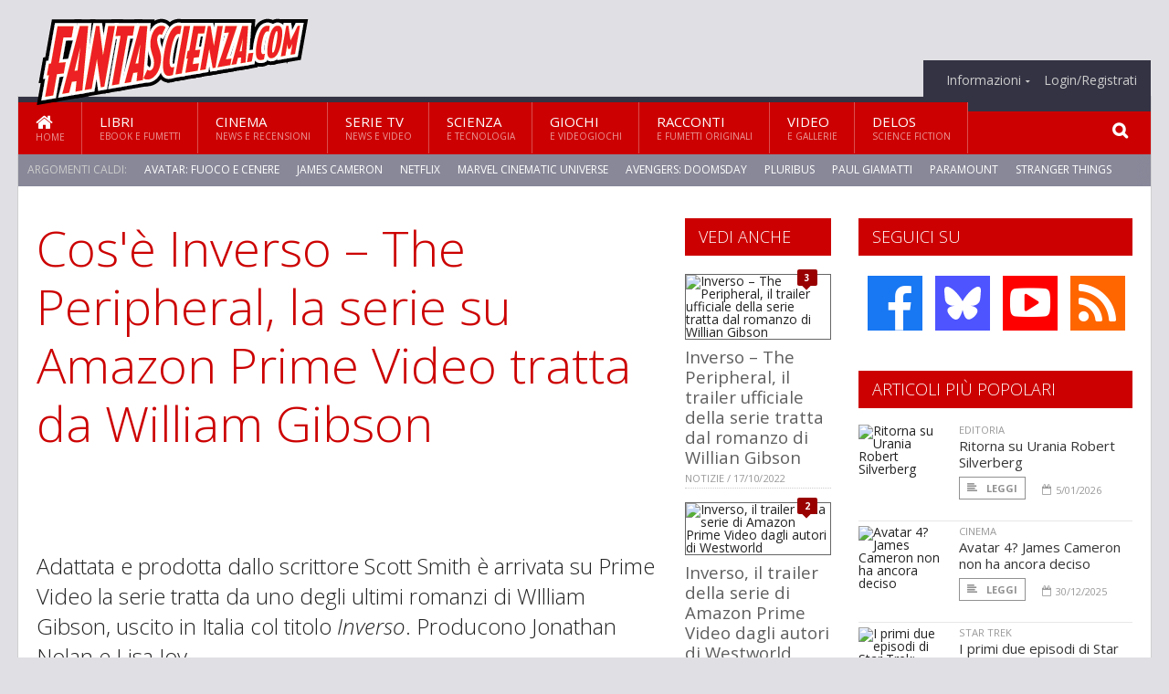

--- FILE ---
content_type: text/html; charset=UTF-8
request_url: https://www.fantascienza.com/28283/cos-e-inverso-the-peripheral-la-serie-su-amazon-prime-video-tratta-da-william-gibson
body_size: 15229
content:
<!DOCTYPE HTML>
<html lang = "it">
<!--
  ____       _           _   _      _                      _    
 |  _ \  ___| | ___  ___| \ | | ___| |___      _____  _ __| | __
 | | | |/ _ \ |/ _ \/ __|  \| |/ _ \ __\ \ /\ / / _ \| '__| |/ /
 | |_| |  __/ | (_) \__ \ |\  |  __/ |_ \ V  V / (_) | |  |   < 
 |____/ \___|_|\___/|___/_| \_|\___|\__| \_/\_/ \___/|_|  |_|\_\
 * * * L A   R E T E   D E G L I   A P P A S S I O N A T I * * *
-->                                                            
	<head>
		<title>Cos'è Inverso – The Peripheral, la serie su Amazon Prime Video tratta da William Gibson</title>
		<meta name="description" content="Adattata e prodotta dallo scrittore Scott Smith &egrave; arrivata su Prime Video la serie tratta da uno degli ultimi romanzi di WIlliam Gibson, uscito in Italia col titolo Inverso. Producono Jonathan Nolan e Lisa Joy - Leggi tutto l'articolo  su  Fantascienza.com "/>
		<link rel="canonical" href="https://www.fantascienza.com/28283/cos-e-inverso-the-peripheral-la-serie-su-amazon-prime-video-tratta-da-william-gibson" />
		<meta property="author" content="S*"/>
		<meta property="og:locale" content="it_IT"/>
		<meta property="og:type" content="article"/>
		<meta property="og:title" content="Cos&#039;&egrave; Inverso &ndash; The Peripheral, la serie su Amazon Prime Video tratta da William Gibson &part;  Fantascienza.com"/>
		<meta property="og:description" content="Adattata e prodotta dallo scrittore Scott Smith &egrave; arrivata su Prime Video la serie tratta da uno degli ultimi romanzi di WIlliam Gibson, uscito in Italia col titolo Inverso. Producono Jonathan Nolan e Lisa Joy - Leggi tutto l'articolo  su  Fantascienza.com"/>
		<meta property="og:url" content="https://www.fantascienza.com/28283/cos-e-inverso-the-peripheral-la-serie-su-amazon-prime-video-tratta-da-william-gibson"/>
		<meta property="og:site_name" content="Fantascienza.com"/>
		<meta name="twitter:card" content="summary_large_image" />
		<meta name="twitter:site" content="@fantascienzacom" />
		<meta property="og:image" content="https://www.fantascienza.com/imgbank/social/202210/43717-poster.jpg"/>
		<meta property="og:image:width" content="1200"/>
		<meta property="og:image:height" content="630"/>
		<meta property="twitter:image" content="https://www.fantascienza.com/imgbank/social/202210/43717-poster.jpg"/>
		<link rel="image_src" href="https://www.fantascienza.com/imgbank/social/202210/43717-poster.jpg">
		
		<meta http-equiv="Content-Type" content="text/html; charset=UTF-8" />
		<meta name="viewport" content="width=device-width, initial-scale=1, maximum-scale=1" />
		<meta name="theme-color" content="#CC0000" />
		
		<!-- Favicon -->
		<link rel="shortcut icon" href="https://www.fantascienza.com/images/favicon-fs.ico" type="image/x-icon" />
		<link href="https://www.fantascienza.com/images/ios-icon/fs-icon-512x512.png" sizes="512x512" rel="apple-touch-icon">
		<link href="https://www.fantascienza.com/images/ios-icon/fs-icon-152x152.png" sizes="152x152" rel="apple-touch-icon">
		<link href="https://www.fantascienza.com/images/ios-icon/fs-icon-144x144.png" sizes="144x144" rel="apple-touch-icon">
		<link href="https://www.fantascienza.com/images/ios-icon/fs-icon-120x120.png" sizes="120x120" rel="apple-touch-icon">
		<link href="https://www.fantascienza.com/images/ios-icon/fs-icon-114x114.png" sizes="114x114" rel="apple-touch-icon">
		<link href="https://www.fantascienza.com/images/ios-icon/fs-icon-76x76.png" sizes="76x76" rel="apple-touch-icon">
		<link href="https://www.fantascienza.com/images/ios-icon/fs-icon-72x72.png" sizes="72x72" rel="apple-touch-icon">
		<link href="https://www.fantascienza.com/images/ios-icon/fs-icon-57x57.png" sizes="57x57" rel="apple-touch-icon">    
		<script src="//code.jquery.com/jquery-1.11.3.min.js"></script>
		
		<!-- Stylesheets -->
		<link rel="stylesheet" href="//maxcdn.bootstrapcdn.com/font-awesome/4.5.0/css/font-awesome.min.css">
		<link type="text/css" rel="stylesheet" href="https://www.fantascienza.com/css/main.css" />
		<link type="text/css" rel="stylesheet" href="https://www.fantascienza.com/css/lightbox.css" />
		<link type="text/css" rel="stylesheet" href="https://www.fantascienza.com/css/mediaicons.css" />
		<link type="text/css" rel="stylesheet" href="//js.static.delosnetwork.it/fancybox/jquery.fancybox.css" />
		<!--[if lte IE 8]>
		<link type="text/css" rel="stylesheet" href="https://www.fantascienza.com/css/ie-ancient.css" />
		<![endif]-->

		<link type="text/css" rel="stylesheet" href="https://www.fantascienza.com/css/magazine.css?1744236016" />
		<link type="text/css" rel="stylesheet" href="https://www.fantascienza.com/css/colors_FS.css?1744236016" />
		<script>
  var _paq = window._paq = window._paq || [];
  /* tracker methods like "setCustomDimension" should be called before "trackPageView" */
  _paq.push(['trackPageView']);
  _paq.push(['enableLinkTracking']);
  (function() {
    var u="//analytics.delosnetwork.it/";
    _paq.push(['setTrackerUrl', u+'matomo.php']);
    _paq.push(['setSiteId', '2']);
    var d=document, g=d.createElement('script'), s=d.getElementsByTagName('script')[0];
    g.async=true; g.src=u+'matomo.js'; s.parentNode.insertBefore(g,s);
  })();
</script>
		
		<link rel="stylesheet" href="https://www.fantascienza.com/jscript/sceditor/delosnetwork.css" type="text/css" media="all" />
	</head>
	<body>
<div id="skin-wrap"></div>
				<div class="header-topmenu" id="scrolledmenu">
					<!-- BEGIN .wrapper -->
					<div class="wrapper">
						<ul class="logo-social left ot-menu-hide">
							<li class="scrolled-logo"><a href="https://www.fantascienza.com"><img src="https://www.fantascienza.com/images/fantascienzacom.png" alt="Fantascienza.com" /></a></li>
							 <li><a href="https://www.facebook.com/Fantascienzacom" class="topmenu-social topmenu-facebook"><i class="fa fa-facebook"></i></a></li> 																					 <li><a href="https://rss.delosnetwork.it/fantascienza.com/home.rss" class="topmenu-social topmenu-rss"><i class="fa fa-rss"></i></a></li> 						</ul>
						<ul class="right ot-menu-hide">
							<li><a href="https://www.fantascienza.com"><i class="fa fa-home"></i> Home</a></li>
	<li><a href="https://www.fantascienza.com/libri">Libri</a></li>
	<li><a href="https://www.fantascienza.com/cinema">Cinema</a></li>
	<li><a href="https://www.fantascienza.com/serietv">Serie TV</a></li>
	<li><a href="https://www.fantascienza.com/scienza">Scienza</a></li>
	<li><a href="https://www.fantascienza.com/giochi">Giochi</a></li>
	<li><a href="https://www.fantascienza.com/narrativa">Racconti</a></li>
	<li><a href="https://www.fantascienza.com/media">Video</a></li>
	<li><a href="https://www.fantascienza.com/delos">Delos</a></li>
							<li><a href="https://www.fantascienza.com/info"><span>Informazioni</span></a>
								<ul>
								<li><a href="https://www.fantascienza.com/info/contatti">Contatti</a></li>
																	<li><a href="/info/colophon">Redazione</a></li>
																	<li><a href="/collaboratori">Collaboratori</a></li>
																	<li><a href="/info/link">Crea un link a Fantascienza.com</a></li>
																	<li><a href="/info/collaborare">Collabora con Fantascienza.com</a></li>
																	<li><a href="/info/segnala-notizia">Segnala una notizia</a></li>
																	<li><a href="/info/segnala-sito">Segnala un sito</a></li>
																	<li><a href="https://www.delosnetwork.it/"><b>Delos Network</b></a></li>
									<li><a href="https://www.delosnetwork.it/colophon.php">Colophon</a></li>
									<li><a href="https://www.delosnetwork.it/">I siti Delos Network</a></li>
									<li><a href="https://www.delosbooks.org/">Associazione Delos Books</a></li>
									<li><a href="https://www.delosstore.it/associazione/31/delos-books-club-plus-iscrizione-annuale-all-associazione/">Iscriviti all'Associazione</a></li>
									<li><a href="https://www.delosnetwork.it/pubblicita">Pubblicità</a></li>
								</ul>
							</li>
																				<li><a href="https://www.fantascienza.com/login">Login/Registrati</a></li>
																			</ul>
					<!-- END .wrapper -->
					</div>
				</div>
<div id="top"></div>
				<a id="back-to-top" href="#top" class="page-scroll"><i class="fa fa-chevron-up"></i></a>				
				<div class="wrapper header-wrapper">

					<div id="extopmenu" class="header-topmenu"><div class="wrapper">
						<ul class="right ot-menu-hide">
						<li><a href="https://www.fantascienza.com/info"><span>Informazioni</span></a>
								<ul>
								<li><a href="https://www.fantascienza.com/info/contatti">Contatti</a></li>
																	<li><a href="/info/colophon">Redazione</a></li>
																	<li><a href="/collaboratori">Collaboratori</a></li>
																	<li><a href="/info/link">Crea un link a Fantascienza.com</a></li>
																	<li><a href="/info/collaborare">Collabora con Fantascienza.com</a></li>
																	<li><a href="/info/segnala-notizia">Segnala una notizia</a></li>
																	<li><a href="/info/segnala-sito">Segnala un sito</a></li>
																	<li><a href="https://www.delosnetwork.it/"><b>Delos Network</b></a></li>
									<li><a href="https://www.delosnetwork.it/colophon.php">Colophon</a></li>
									<li><a href="https://www.delosnetwork.it/">I siti Delos Network</a></li>
									<li><a href="https://www.delosbooks.org/">Associazione Delos Books</a></li>
									<li><a href="https://www.delosstore.it/associazione/31/delos-books-club-plus-iscrizione-annuale-all-associazione/">Iscriviti all'Associazione</a></li>
									<li><a href="https://www.delosnetwork.it/pubblicita">Pubblicità</a></li>
								</ul>
							</li>
																				<li><a href="https://www.fantascienza.com/login">Login/Registrati</a></li>
																			</ul>
					</div></div>

					
					<div class="wraphead header-1-content">
						<div class="header-logo ot-menu-hide">
													<a href="https://www.fantascienza.com"><img src="https://www.fantascienza.com/images/fantascienzacom.png" alt="Fantascienza.com" /></a>
												</div>
					</div>
				</div>

		<div class="boxed active">
			<header class="header">
<div id="main-menu" class="ot-menu-hide">
						<!-- BEGIN .wrapper -->
						<div class="wrapper menu-wrapper">
							<ul class="ot-menu-add" rel="Sezioni">
								<li><a href="https://www.fantascienza.com" class="main"><em class="fa fa-home fa-lg"></em><i>Home</i></a></li>
								<li><a href="https://www.fantascienza.com/libri" class="main">Libri<i>Ebook e fumetti</i></a></li>
								<li><a href="https://www.fantascienza.com/cinema" class="main">Cinema<i>News e recensioni</i></a></li>
								<li><a href="https://www.fantascienza.com/serietv" class="main">Serie TV<i>News e video</i></a></li>
								<li><a href="https://www.fantascienza.com/scienza" class="main">Scienza<i>e Tecnologia</i></a></li>
								<li><a href="https://www.fantascienza.com/giochi" class="main">Giochi<i>e Videogiochi</i></a></li>
								<li><a href="https://www.fantascienza.com/narrativa" class="main">Racconti<i>e fumetti originali</i></a></li>
								<li><a href="https://www.fantascienza.com/media" class="main">Video<i>e Gallerie</i></a></li>
								<li><a href="https://www.fantascienza.com/delos" class="main">Delos<i>Science Fiction</i></a></li>
							</ul>
						<!-- END .wrapper -->
							<form class="main-search" action="https://www.fantascienza.com/cerca" onsubmit="if(!this.elements[0].value){ this.elements[0].focus();return false;}else{return true;}">
								<input type="text" class="search-text" name="q">
								<input type="submit" class="search-submit" value="&#xF002;">
							</form>
						</div>
					</div>
					<div class="menu-overlay"></div>

<form id="mobile-search" action="https://www.fantascienza.com/cerca" onsubmit="if(!this.elements[0].value){ this.elements[0].focus();return false;}else{return true;}">
	<input type="submit" class="search-submit" value="&#xF002;">
	<input type="text" class="search-text" name="q">
</form>
<div id="mobile-menu">
<ul>
	<li><a href="https://www.fantascienza.com" class="main"><i class="icon-home"></i></a></li>
	<li><a href="https://www.fantascienza.com/libri" class="main"><i class="icon-book"></i></a></li>
	<li><a href="https://www.fantascienza.com/cinema" class="main"><i class="icon-film"></i></a></li>
	<li><a href="https://www.fantascienza.com/serietv" class="main"><i class="icon-tv"></i></a></li>
	<li><a href="https://www.fantascienza.com/giochi" class="main"><i class="icon-dice"></i></a></li>
	<li><a href="https://www.fantascienza.com/narrativa" class="main"><i class="icon-paragraph-left"></i></a></li>
	<li><a href="https://www.fantascienza.com/media" class="main"><i class="icon-play"></i></a></li>
	<li><a href="#" class="main" onclick="$('#mobile-search').toggleClass('open');if($('#mobile-search').hasClass('open')) $('#mobile-search input.search-text').focus();"><i class="fa fa-search"></i></a></li>
</ul>
</div>
<div id="strilli">
							
							<ul><li class="label">Argomenti caldi:</li>
															<li><a href="https://www.fantascienza.com/argomenti/avatar-fuoco-e-cenere">Avatar: Fuoco e Cenere</a></li>
															<li><a href="https://www.fantascienza.com/argomenti/james-cameron">James Cameron</a></li>
															<li><a href="https://www.fantascienza.com/argomenti/netflix">Netflix</a></li>
															<li><a href="https://www.fantascienza.com/argomenti/marvel-cinematic-universe">Marvel Cinematic Universe</a></li>
															<li><a href="https://www.fantascienza.com/argomenti/avengers-doomsday">Avengers: Doomsday</a></li>
															<li><a href="https://www.fantascienza.com/argomenti/pluribus">pluribus</a></li>
															<li><a href="https://www.fantascienza.com/argomenti/paul-giamatti">Paul Giamatti</a></li>
															<li><a href="https://www.fantascienza.com/argomenti/paramount">Paramount</a></li>
															<li><a href="https://www.fantascienza.com/argomenti/stranger-things">Stranger Things</a></li>
															<li><a href="https://www.fantascienza.com/argomenti/steven-spielberg">Steven Spielberg</a></li>
														</ul>

					</div>
					<div class="aftertop"></div>
			</header>
			<section class="content">
				<div class="wrapper sidebar-both">
					<div class="content-main with-sidebar-both left">
						<div class="strict-block">

							<article class="main-article">
								<header class="article-header">
									<h1>Cos'è Inverso – The Peripheral, la serie su Amazon Prime Video tratta da William Gibson</h1>
								<h2 class="sommario">Adattata e prodotta dallo scrittore Scott Smith &egrave; arrivata su Prime Video la serie tratta da uno degli ultimi romanzi di WIlliam Gibson, uscito in Italia col titolo <i>Inverso</i>. Producono Jonathan Nolan e Lisa Joy</h2>
								
								
																		<figure class="splash">
<a href="https://www.fantascienza.com/imgbank/zoom/202210/43717-poster.jpg" class="zoom">
<img src="https://www.fantascienza.com/imgbank/splash/202210/43717-poster.jpg" class="" alt="Niente parchi divertimenti qui.">
</a>
<figcaption>Niente parchi divertimenti qui.</figcaption>
<a href="https://it.pinterest.com/pin/create/button/?url=https%3A%2F%2Fwww.fantascienza.com%2F28283%2Fcos-e-inverso-the-peripheral-la-serie-su-amazon-prime-video-tratta-da-william-gibson&media=https%3A%2F%2Fwww.fantascienza.com%2Fimgbank%2Fsocial%2F202210%2F43717-poster.jpg&description=%C3%88+arrivata+Inverso+%E2%80%93+The+Peripheral" class="share-icon share-pinterest"><i class="fa fa-pinterest-p"></i></a>
</figure>
																			<div class="article-meta">
										<div class="reactions zero" data-reactions="28283"></div>
										<div class="meta-share">
										<span class="share-icons">
<a href="https://www.facebook.com/sharer/sharer.php?u=https%3A%2F%2Fwww.fantascienza.com%2F28283%2Fcos-e-inverso-the-peripheral-la-serie-su-amazon-prime-video-tratta-da-william-gibson" target="_blank" class="share-icon share-facebook" title="Condividi su Facebook"><i class="fa fa-facebook"></i></a>
<a href="https://bsky.app/intent/compose?text=%C3%88+arrivata+Inverso+%E2%80%93+The+Peripheral https%3A%2F%2Ffantascienza.com%2F28283" target="_blank" class="share-icon share-bluesky" title="Condididi su BlueSky"><svg style="fill:white;margin: 6px 5px;" xmlns="http://www.w3.org/2000/svg" viewBox="0 0 576 512"><!--!Font Awesome Free 6.6.0 by @fontawesome  - https://fontawesome.com License - https://fontawesome.com/license/free Copyright 2024 Fonticons, Inc.--><path d="M407.8 294.7c-3.3-.4-6.7-.8-10-1.3c3.4 .4 6.7 .9 10 1.3zM288 227.1C261.9 176.4 190.9 81.9 124.9 35.3C61.6-9.4 37.5-1.7 21.6 5.5C3.3 13.8 0 41.9 0 58.4S9.1 194 15 213.9c19.5 65.7 89.1 87.9 153.2 80.7c3.3-.5 6.6-.9 10-1.4c-3.3 .5-6.6 1-10 1.4C74.3 308.6-9.1 342.8 100.3 464.5C220.6 589.1 265.1 437.8 288 361.1c22.9 76.7 49.2 222.5 185.6 103.4c102.4-103.4 28.1-156-65.8-169.9c-3.3-.4-6.7-.8-10-1.3c3.4 .4 6.7 .9 10 1.3c64.1 7.1 133.6-15.1 153.2-80.7C566.9 194 576 75 576 58.4s-3.3-44.7-21.6-52.9c-15.8-7.1-40-14.9-103.2 29.8C385.1 81.9 314.1 176.4 288 227.1z"/></svg></a>
<a href="https://threads.net/intent/post?text=%C3%88+arrivata+Inverso+%E2%80%93+The+Peripheral https%3A%2F%2Ffantascienza.com%2F28283" target="_blank" class="share-icon share-threads" title="Condididi su Threads"><svg style="fill:white;margin: 5px 5px;" aria-label="Threads" viewBox="0 0 192 192" xmlns="http://www.w3.org/2000/svg"><path class="x19hqcy" d="M141.537 88.9883C140.71 88.5919 139.87 88.2104 139.019 87.8451C137.537 60.5382 122.616 44.905 97.5619 44.745C97.4484 44.7443 97.3355 44.7443 97.222 44.7443C82.2364 44.7443 69.7731 51.1409 62.102 62.7807L75.881 72.2328C81.6116 63.5383 90.6052 61.6848 97.2286 61.6848C97.3051 61.6848 97.3819 61.6848 97.4576 61.6855C105.707 61.7381 111.932 64.1366 115.961 68.814C118.893 72.2193 120.854 76.925 121.825 82.8638C114.511 81.6207 106.601 81.2385 98.145 81.7233C74.3247 83.0954 59.0111 96.9879 60.0396 116.292C60.5615 126.084 65.4397 134.508 73.775 140.011C80.8224 144.663 89.899 146.938 99.3323 146.423C111.79 145.74 121.563 140.987 128.381 132.296C133.559 125.696 136.834 117.143 138.28 106.366C144.217 109.949 148.617 114.664 151.047 120.332C155.179 129.967 155.42 145.8 142.501 158.708C131.182 170.016 117.576 174.908 97.0135 175.059C74.2042 174.89 56.9538 167.575 45.7381 153.317C35.2355 139.966 29.8077 120.682 29.6052 96C29.8077 71.3178 35.2355 52.0336 45.7381 38.6827C56.9538 24.4249 74.2039 17.11 97.0132 16.9405C119.988 17.1113 137.539 24.4614 149.184 38.788C154.894 45.8136 159.199 54.6488 162.037 64.9503L178.184 60.6422C174.744 47.9622 169.331 37.0357 161.965 27.974C147.036 9.60668 125.202 0.195148 97.0695 0H96.9569C68.8816 0.19447 47.2921 9.6418 32.7883 28.0793C19.8819 44.4864 13.2244 67.3157 13.0007 95.9325L13 96L13.0007 96.0675C13.2244 124.684 19.8819 147.514 32.7883 163.921C47.2921 182.358 68.8816 191.806 96.9569 192H97.0695C122.03 191.827 139.624 185.292 154.118 170.811C173.081 151.866 172.51 128.119 166.26 113.541C161.776 103.087 153.227 94.5962 141.537 88.9883ZM98.4405 129.507C88.0005 130.095 77.1544 125.409 76.6196 115.372C76.2232 107.93 81.9158 99.626 99.0812 98.6368C101.047 98.5234 102.976 98.468 104.871 98.468C111.106 98.468 116.939 99.0737 122.242 100.233C120.264 124.935 108.662 128.946 98.4405 129.507Z"></path></svg></a>
<!--<a href="https://x.com/intent/tweet?url=https%3A%2F%2Ffantascienza.com%2F28283&text=%C3%88+arrivata+Inverso+%E2%80%93+The+Peripheral&via=fantascienzacom" target="_blank" class="share-icon share-x" title="Condididi su X">𝕏</a>-->
<a href="https://wa.me/?text=%C3%88+arrivata+Inverso+%E2%80%93+The+Peripheral" target="_blank" class="share-icon share-whatsapp" title="Invia via Whatsapp"><svg style="fill:white;margin: 5px 5px;" xmlns="http://www.w3.org/2000/svg" viewBox="0 0 24 24"><path d="M.057 24l1.687-6.163c-1.041-1.804-1.588-3.849-1.587-5.946.003-6.556 5.338-11.891 11.893-11.891 3.181.001 6.167 1.24 8.413 3.488 2.245 2.248 3.481 5.236 3.48 8.414-.003 6.557-5.338 11.892-11.893 11.892-1.99-.001-3.951-.5-5.688-1.448l-6.305 1.654zm6.597-3.807c1.676.995 3.276 1.591 5.392 1.592 5.448 0 9.886-4.434 9.889-9.885.002-5.462-4.415-9.89-9.881-9.892-5.452 0-9.887 4.434-9.889 9.884-.001 2.225.651 3.891 1.746 5.634l-.999 3.648 3.742-.981zm11.387-5.464c-.074-.124-.272-.198-.57-.347-.297-.149-1.758-.868-2.031-.967-.272-.099-.47-.149-.669.149-.198.297-.768.967-.941 1.165-.173.198-.347.223-.644.074-.297-.149-1.255-.462-2.39-1.475-.883-.788-1.48-1.761-1.653-2.059-.173-.297-.018-.458.13-.606.134-.133.297-.347.446-.521.151-.172.2-.296.3-.495.099-.198.05-.372-.025-.521-.075-.148-.669-1.611-.916-2.206-.242-.579-.487-.501-.669-.51l-.57-.01c-.198 0-.52.074-.792.372s-1.04 1.016-1.04 2.479 1.065 2.876 1.213 3.074c.149.198 2.095 3.2 5.076 4.487.709.306 1.263.489 1.694.626.712.226 1.36.194 1.872.118.571-.085 1.758-.719 2.006-1.413.248-.695.248-1.29.173-1.414z"/></svg></a>
<a href="https://www.linkedin.com/shareArticle?mini=true&url=https%3A%2F%2Fwww.fantascienza.com%2F28283%2Fcos-e-inverso-the-peripheral-la-serie-su-amazon-prime-video-tratta-da-william-gibson&title=%C3%88+arrivata+Inverso+%E2%80%93+The+Peripheral&ro=false&summary=&source=" class="share-icon share-linkedin" title="Condividi su LinkedIn"><i class="fa fa-linkedin"></i></a>
</span>										</div>
										<div class="meta-author">
											Articolo di 
											<a class="author" href="https://www.fantascienza.com/collaboratori/124/s">S*</a>
										</div>
										<div class="meta-date">
											<span class="wday">Venerdì</span>
											<span class="month">21 ottobre 2022</span>
										</div>
										<div class="meta-tools">
											<span class="font-size"><span class="f-size-number" style="display:none">18</span><a href="#font-size-down" class="font-size-down" title="Riduci la dimensione del testo">A</a><a href="#font-size-up" class="font-size-up" title="Aumenta la dimensione del testo">A</a></span>
										</div>
									</div>
								</header>
								
								
								<div class="article-text">
								<p>Finita la prima stagione di <i>The Rings of Power</i>, Amazon <a href="https://www.fantascienza.com/argomenti/prime-video" class="tag">Prime Video</a>&nbsp;cerca di conservare la leadership sul venerd&igrave; sera con una serie di fantascienza. Che secondo le nostre previsioni sar&agrave; di gran lunga migliore di quella fantasy che l'ha preceduta, ma avr&agrave; anche meno ascolti. Si parte da materiale non esattamente popolare: uno degli ultimi romanzi di William Gisbon, <i><a href="https://www.fantascienza.com/argomenti/the-peripheral" class="tag">The Peripheral</a></i>, uscito in Italia col titolo <i><a href="https://www.fantascienza.com/argomenti/inverso" class="tag">Inverso</a></i>, primo della cosiddetta "Jackpot Trilogy" al quale &egrave; gi&agrave; seguito <i>Agency</i> (2020) e un terzo &egrave; previsto nel prossimo futuro. <i>The Peripheral</i> segna il ritorno di Gibson alla fantascienza, dopo il ciclo di Bigend (2003-2012) che puntava pi&ugrave; sul genere thriller.</p>
<p>Il romanzo alterna le vicende di Flynne Fisher (<a href="https://www.fantascienza.com/argomenti/cloe-grace-moretz" class="tag">Clo&euml; Grace Moretz</a> nella serie), che fa la modellatrice 3d in un'America rurale del prossimo futuro, e quelle di Wilf Netherton (<a href="https://www.fantascienza.com/argomenti/gary-carr" class="tag">Gary Carr</a>), in un futuro circa settant'anni pi&ugrave; avanti, dopo che &egrave; accaduto un evento apocalittico chiamato "il jackpot". Ecco il plot ufficiale di Amazon:</p>
<blockquote>
<p>Per una ragazza di una cittadina degli Appalachi, l&rsquo;unica via di fuga dalla routine &egrave; giocare con dei videogame all'avanguardia. &Egrave; cos&igrave; brava che un&rsquo;azienda le offre di testare un nuovo sistema… che riserva qualche sorpresa. La simulazione libera tutti i suoi sogni di trovare uno scopo, amore e fascino in quello che sembra un gioco, ma porr&agrave; lei e la sua famiglia in un pericolo reale.</p>
</blockquote>
<p>Adattata e prodotta da <a href="https://www.fantascienza.com/argomenti/scott-b-smith" class="tag">Scott B. Smith</a>, scrittore a sua volta (encomiato anche da Stephen King), con la supervisione di <a href="https://www.fantascienza.com/argomenti/jonathan-nolan" class="tag">Jonathan Nolan</a> e <a href="https://www.fantascienza.com/argomenti/lisa-joy" class="tag">Lisa Joy</a>, la serie &egrave; disponibile con i primi due episodi su Prime Video da oggi.</p>
								</div>
	

									
									<p class="license">Alcuni diritti riservati <a href="https://creativecommons.org/licenses/by-nc-nd/3.0/it/" target="cc"><img src="https://www.fantascienza.com/images/cc-by-nc-nd.png" alt="CC by-nc-nd"></a></p>
									
									
		
								<div class="classification">
																<span class="channel">Canale: <a href="https://www.fantascienza.com/notizie/televisione">Televisione</a></span>
								
																</div>

							<footer>
							

							
								<div class="social-article">

								<div class="like-article" data-like-id="28283">
									<div class="custom-title"><strong>Questo articolo ti è piaciuto?</strong></div>
									<ul>
										<li class="lk-dislike-set"><a href="#dislike"><i class="fa fa-thumbs-o-down"></i><span>Questo articolo non mi è piaciuto</span></a></li>
										<li class="lk-dislike-on lk-on"><i class="fa fa-thumbs-down"></i><span>Questo articolo non mi è piaciuto</span></li>
										<li class="lk-counter lk-cnt-dislike" style="display:none">0</li>
										
										<li class="lk-like-set"><a href="#like"><i class="fa fa-thumbs-o-up"></i><span>Questo articolo mi è piaciuto</span></a></li>
										<li class="lk-like-on lk-on"><i class="fa fa-thumbs-up"></i><span>Questo articolo mi è piaciuto</span></li>
										<li class="lk-counter lk-cnt-like">3</li>
									</ul>
								</div>

									<div class="custom-title"><strong>Condividi questa pagina:</strong></div>
									<span class="share-icons">
<a href="https://www.facebook.com/sharer/sharer.php?u=https%3A%2F%2Fwww.fantascienza.com%2F28283%2Fcos-e-inverso-the-peripheral-la-serie-su-amazon-prime-video-tratta-da-william-gibson" target="_blank" class="share-icon share-facebook" title="Condividi su Facebook"><i class="fa fa-facebook"></i></a>
<a href="https://bsky.app/intent/compose?text=%C3%88+arrivata+Inverso+%E2%80%93+The+Peripheral https%3A%2F%2Ffantascienza.com%2F28283" target="_blank" class="share-icon share-bluesky" title="Condididi su BlueSky"><svg style="fill:white;margin: 6px 5px;" xmlns="http://www.w3.org/2000/svg" viewBox="0 0 576 512"><!--!Font Awesome Free 6.6.0 by @fontawesome  - https://fontawesome.com License - https://fontawesome.com/license/free Copyright 2024 Fonticons, Inc.--><path d="M407.8 294.7c-3.3-.4-6.7-.8-10-1.3c3.4 .4 6.7 .9 10 1.3zM288 227.1C261.9 176.4 190.9 81.9 124.9 35.3C61.6-9.4 37.5-1.7 21.6 5.5C3.3 13.8 0 41.9 0 58.4S9.1 194 15 213.9c19.5 65.7 89.1 87.9 153.2 80.7c3.3-.5 6.6-.9 10-1.4c-3.3 .5-6.6 1-10 1.4C74.3 308.6-9.1 342.8 100.3 464.5C220.6 589.1 265.1 437.8 288 361.1c22.9 76.7 49.2 222.5 185.6 103.4c102.4-103.4 28.1-156-65.8-169.9c-3.3-.4-6.7-.8-10-1.3c3.4 .4 6.7 .9 10 1.3c64.1 7.1 133.6-15.1 153.2-80.7C566.9 194 576 75 576 58.4s-3.3-44.7-21.6-52.9c-15.8-7.1-40-14.9-103.2 29.8C385.1 81.9 314.1 176.4 288 227.1z"/></svg></a>
<a href="https://threads.net/intent/post?text=%C3%88+arrivata+Inverso+%E2%80%93+The+Peripheral https%3A%2F%2Ffantascienza.com%2F28283" target="_blank" class="share-icon share-threads" title="Condididi su Threads"><svg style="fill:white;margin: 5px 5px;" aria-label="Threads" viewBox="0 0 192 192" xmlns="http://www.w3.org/2000/svg"><path class="x19hqcy" d="M141.537 88.9883C140.71 88.5919 139.87 88.2104 139.019 87.8451C137.537 60.5382 122.616 44.905 97.5619 44.745C97.4484 44.7443 97.3355 44.7443 97.222 44.7443C82.2364 44.7443 69.7731 51.1409 62.102 62.7807L75.881 72.2328C81.6116 63.5383 90.6052 61.6848 97.2286 61.6848C97.3051 61.6848 97.3819 61.6848 97.4576 61.6855C105.707 61.7381 111.932 64.1366 115.961 68.814C118.893 72.2193 120.854 76.925 121.825 82.8638C114.511 81.6207 106.601 81.2385 98.145 81.7233C74.3247 83.0954 59.0111 96.9879 60.0396 116.292C60.5615 126.084 65.4397 134.508 73.775 140.011C80.8224 144.663 89.899 146.938 99.3323 146.423C111.79 145.74 121.563 140.987 128.381 132.296C133.559 125.696 136.834 117.143 138.28 106.366C144.217 109.949 148.617 114.664 151.047 120.332C155.179 129.967 155.42 145.8 142.501 158.708C131.182 170.016 117.576 174.908 97.0135 175.059C74.2042 174.89 56.9538 167.575 45.7381 153.317C35.2355 139.966 29.8077 120.682 29.6052 96C29.8077 71.3178 35.2355 52.0336 45.7381 38.6827C56.9538 24.4249 74.2039 17.11 97.0132 16.9405C119.988 17.1113 137.539 24.4614 149.184 38.788C154.894 45.8136 159.199 54.6488 162.037 64.9503L178.184 60.6422C174.744 47.9622 169.331 37.0357 161.965 27.974C147.036 9.60668 125.202 0.195148 97.0695 0H96.9569C68.8816 0.19447 47.2921 9.6418 32.7883 28.0793C19.8819 44.4864 13.2244 67.3157 13.0007 95.9325L13 96L13.0007 96.0675C13.2244 124.684 19.8819 147.514 32.7883 163.921C47.2921 182.358 68.8816 191.806 96.9569 192H97.0695C122.03 191.827 139.624 185.292 154.118 170.811C173.081 151.866 172.51 128.119 166.26 113.541C161.776 103.087 153.227 94.5962 141.537 88.9883ZM98.4405 129.507C88.0005 130.095 77.1544 125.409 76.6196 115.372C76.2232 107.93 81.9158 99.626 99.0812 98.6368C101.047 98.5234 102.976 98.468 104.871 98.468C111.106 98.468 116.939 99.0737 122.242 100.233C120.264 124.935 108.662 128.946 98.4405 129.507Z"></path></svg></a>
<!--<a href="https://x.com/intent/tweet?url=https%3A%2F%2Ffantascienza.com%2F28283&text=%C3%88+arrivata+Inverso+%E2%80%93+The+Peripheral&via=fantascienzacom" target="_blank" class="share-icon share-x" title="Condididi su X">𝕏</a>-->
<a href="https://wa.me/?text=%C3%88+arrivata+Inverso+%E2%80%93+The+Peripheral" target="_blank" class="share-icon share-whatsapp" title="Invia via Whatsapp"><svg style="fill:white;margin: 5px 5px;" xmlns="http://www.w3.org/2000/svg" viewBox="0 0 24 24"><path d="M.057 24l1.687-6.163c-1.041-1.804-1.588-3.849-1.587-5.946.003-6.556 5.338-11.891 11.893-11.891 3.181.001 6.167 1.24 8.413 3.488 2.245 2.248 3.481 5.236 3.48 8.414-.003 6.557-5.338 11.892-11.893 11.892-1.99-.001-3.951-.5-5.688-1.448l-6.305 1.654zm6.597-3.807c1.676.995 3.276 1.591 5.392 1.592 5.448 0 9.886-4.434 9.889-9.885.002-5.462-4.415-9.89-9.881-9.892-5.452 0-9.887 4.434-9.889 9.884-.001 2.225.651 3.891 1.746 5.634l-.999 3.648 3.742-.981zm11.387-5.464c-.074-.124-.272-.198-.57-.347-.297-.149-1.758-.868-2.031-.967-.272-.099-.47-.149-.669.149-.198.297-.768.967-.941 1.165-.173.198-.347.223-.644.074-.297-.149-1.255-.462-2.39-1.475-.883-.788-1.48-1.761-1.653-2.059-.173-.297-.018-.458.13-.606.134-.133.297-.347.446-.521.151-.172.2-.296.3-.495.099-.198.05-.372-.025-.521-.075-.148-.669-1.611-.916-2.206-.242-.579-.487-.501-.669-.51l-.57-.01c-.198 0-.52.074-.792.372s-1.04 1.016-1.04 2.479 1.065 2.876 1.213 3.074c.149.198 2.095 3.2 5.076 4.487.709.306 1.263.489 1.694.626.712.226 1.36.194 1.872.118.571-.085 1.758-.719 2.006-1.413.248-.695.248-1.29.173-1.414z"/></svg></a>
<a href="https://www.linkedin.com/shareArticle?mini=true&url=https%3A%2F%2Fwww.fantascienza.com%2F28283%2Fcos-e-inverso-the-peripheral-la-serie-su-amazon-prime-video-tratta-da-william-gibson&title=%C3%88+arrivata+Inverso+%E2%80%93+The+Peripheral&ro=false&summary=&source=" class="share-icon share-linkedin" title="Condividi su LinkedIn"><i class="fa fa-linkedin"></i></a>
<a href="https://www.pinterest.com/pin/create/button/?url=https%3A%2F%2Fwww.fantascienza.com%2F28283%2Fcos-e-inverso-the-peripheral-la-serie-su-amazon-prime-video-tratta-da-william-gibson&media=https%3A%2F%2Fwww.fantascienza.com%2Fimgbank%2Fsocial%2F202210%2F43717-poster.jpg&description=%C3%88+arrivata+Inverso+%E2%80%93+The+Peripheral" class="share-icon share-pinterest"><i class="fa fa-pinterest-p"></i></a>
</span>								</div>

								<hr />

								<div class="tag-cloud">
									<div class="custom-title"><strong>In questa pagina si parla di:</strong></div>
																		<a href="https://www.fantascienza.com/argomenti/prime-video">Prime Video</a>
																		<a href="https://www.fantascienza.com/argomenti/peripheral">Peripheral</a>
																		<a href="https://www.fantascienza.com/argomenti/inverso">Inverso</a>
																		<a href="https://www.fantascienza.com/argomenti/cloe-grace-moretz">Clo&euml; Grace Moretz</a>
																		<a href="https://www.fantascienza.com/argomenti/gary-carr">Gary Carr</a>
																		<a href="https://www.fantascienza.com/argomenti/scott-b-smith">Scott B. Smith</a>
																		<a href="https://www.fantascienza.com/argomenti/jonathan-nolan">Jonathan Nolan</a>
																		<a href="https://www.fantascienza.com/argomenti/lisa-joy">Lisa Joy</a>
																	</div>

								<hr />
							</footer>
							</article>
						</div>

<div class="strict-block">
							<div class="block-title">
								<h2>Articoli correlati</h2>
							</div>
							<!-- BEGIN .block-content -->
							<div class="block-content item-block-1 split-stuff blocks-3">
																								<div class="item-block">
									<div class="item-header">
										<!--<a href="post.html#comments" class="item-comment"><span>13</span><i></i></a>-->
										<a href="https://www.fantascienza.com/notizie/televisione" class="item-category">TELEVISIONE</a>																				<a href="https://www.fantascienza.com/29686/fallout-a-un-mese-dalla-prima-stagione-arriva-il-nuovo-trailer" class="item-photo"><img src="https://www.fantascienza.com/imgbank/thumb200/202403/45848-fallout.jpg" alt="Fallout: a un mese dalla prima stagione, arriva il nuovo trailer"></a>
																			</div>
									<div class="item-content">
										<h3><a href="https://www.fantascienza.com/29686/fallout-a-un-mese-dalla-prima-stagione-arriva-il-nuovo-trailer">Fallout: a un mese dalla prima stagione, arriva il nuovo trailer</a></h3>
										<p>Nella nuova serie ispirata ai videogiochi di Tim Cain, tutti vogliono salvare il mondo, ma non sono d'accordo su...</p>
										<p class="item-info">Angela Bernardoni, 12/03/2024</p>
									</div>
								</div>
																<div class="item-block">
									<div class="item-header">
										<!--<a href="post.html#comments" class="item-comment"><span>13</span><i></i></a>-->
										<a href="https://www.fantascienza.com/notizie/televisione" class="item-category">TELEVISIONE</a>																				<a href="https://www.fantascienza.com/29142/the-peripheral-cancellato-vittima-dello-sciopero" class="item-photo"><img src="https://www.fantascienza.com/imgbank/thumb200/202308/45219-the-peripheral-tv-series.jpg" alt="The Peripheral cancellato, vittima dello sciopero"></a>
																			</div>
									<div class="item-content">
										<h3><a href="https://www.fantascienza.com/29142/the-peripheral-cancellato-vittima-dello-sciopero">The Peripheral cancellato, vittima dello sciopero</a></h3>
										<p>La serie tratta dal romanzo di William Gibson <i>Inverso</i>&nbsp;era stata rinnovata per una seconda stagione, ma...</p>
										<p class="item-info">S*, 22/08/2023</p>
									</div>
								</div>
																<div class="item-block">
									<div class="item-header">
										<!--<a href="post.html#comments" class="item-comment"><span>13</span><i></i></a>-->
										<a href="https://www.fantascienza.com/servizi/televisione" class="item-category">TELEVISIONE</a>																				<a href="https://www.fantascienza.com/28392/inverso-viaggi-nel-tempo-e-realta-virtuale" class="item-photo"><img src="https://www.fantascienza.com/imgbank/thumb200/202211/44007-inverso.jpg" alt="Inverso, viaggi nel tempo e realt&agrave; virtuale"></a>
																			</div>
									<div class="item-content">
										<h3><a href="https://www.fantascienza.com/28392/inverso-viaggi-nel-tempo-e-realta-virtuale">Inverso, viaggi nel tempo e realtà virtuale</a></h3>
										<p>Su Amazon Prime la serie TV tratta dall'omonimo romanzo di William Gibson.</p>
										<p class="item-info">Arturo Fabra, 27/11/2022</p>
									</div>
								</div>
																							<!-- END .block-content -->
							</div>
						</div>
<section id="comments-section">
<div id="commenti"></div>
						<div class="strict-block" id="comments-list">
							<div class="block-title">
								<h2><span id="comments-count">6</span> commenti</h2>
								<a href="#commenta" class="panel-title-right">Aggiungi un commento</a>
							</div>
							<div class="block-content">
								<ol id="comments">
															<li class="more"><a href="javascript:" class="trans-button" data-more="https://www.fantascienza.com/ajax/commenti/29999/669786/pv"><i class="fa fa-chevron-up"></i> Commenti precedenti</a></li>
														
							 
								 
								
									<li>
										<div class="comment-content" id="cmt-29999-669786">
											<div class="comment-block">
												<div class="user-avatar">
																									<img src="https://delos.center/avatar/62720/profile.jpg" alt="LaughingMan" />
																								</div>
												<div class="comment-info">
													<strong class="user-nick left"><a href="#">LaughingMan</a></strong>
													<time datetime="2022-10-21 18:21:03" class="time-stamp left">venerdì, 21 ottobre 2022, 19:21</time>
												</div>
												<div class="comment-text">
													<p>carino, ma auto e moto a combustione in una serie ambientata tra un'ottantina d'anni fanno veramente ridere. A chi lo guarderà tra una decina d'anni sembrerà come i film di fantascienza degli anni 50 <i class="icon icon-happy"></i></p>
												</div>
												<p class="comment-tools"><a href="#writecomment" class="reply-button" data-bbcode="[quote=&quot;LaughingMan&quot;]carino, ma auto e moto a combustione in una serie ambientata tra un'ottantina d'anni fanno veramente ridere. A chi lo guarderà tra una decina d'anni sembrerà come i film di fantascienza degli anni 50 :D[/quote]"><i class="fa fa-reply left"></i>Rispondi</a></p>
												<div class="clear-float"></div>
											</div>
										</div>

									</li>
								 
								
									<li>
										<div class="comment-content" id="cmt-29999-669788">
											<div class="comment-block">
												<div class="user-avatar">
																									<img src="https://delos.center/avatar/27529/profile.jpg" alt="Antha" />
																								</div>
												<div class="comment-info">
													<strong class="user-nick left"><a href="#">Antha</a></strong>
													<time datetime="2022-10-23 12:00:03" class="time-stamp left">domenica, 23 ottobre 2022, 13:00</time>
												</div>
												<div class="comment-text">
													<p>Sarà poi così?</p>
												</div>
												<p class="comment-tools"><a href="#writecomment" class="reply-button" data-bbcode="[quote=&quot;Antha&quot;]Sarà poi così?[/quote]"><i class="fa fa-reply left"></i>Rispondi</a></p>
												<div class="clear-float"></div>
											</div>
										</div>

									</li>
								 
								
									<li>
										<div class="comment-content" id="cmt-29999-669790">
											<div class="comment-block">
												<div class="user-avatar">
																									<img src="https://delos.center/avatar/43980/profile.jpg" alt="Paolo7" />
																								</div>
												<div class="comment-info">
													<strong class="user-nick left"><a href="#">Paolo7</a></strong>
													<time datetime="2022-10-23 12:40:11" class="time-stamp left">domenica, 23 ottobre 2022, 13:40</time>
												</div>
												<div class="comment-text">
													<blockquote><cite>Antha:</cite><p>Sarà poi così?</p></blockquote><p></p><p></p><p>O elettrico, o cavalli (almeno per i più fortunati).</p>
												</div>
												<p class="comment-tools"><a href="#writecomment" class="reply-button" data-bbcode="[quote=&quot;Paolo7&quot;][quote=&quot;Antha&quot;]Sarà poi così?[/quote]

O elettrico, o cavalli (almeno per i più fortunati).[/quote]"><i class="fa fa-reply left"></i>Rispondi</a></p>
												<div class="clear-float"></div>
											</div>
										</div>

									</li>
								 
								
									<li>
										<div class="comment-content" id="cmt-29999-669854">
											<div class="comment-block">
												<div class="user-avatar">
																									<img src="https://delos.center/avatar/64020/profile.jpg" alt="il_Cimpy_Spinoso" />
																								</div>
												<div class="comment-info">
													<strong class="user-nick left"><a href="#">il_Cimpy_Spinoso</a></strong>
													<time datetime="2022-11-06 02:31:50" class="time-stamp left">domenica, 6 novembre 2022, 2:31</time>
												</div>
												<div class="comment-text">
													<p>phpBB : <strong>Critical Error</strong></p><p></p><p>Could not connect to the database</p>
												</div>
												<p class="comment-tools"><a href="#writecomment" class="reply-button" data-bbcode="[quote=&quot;il_Cimpy_Spinoso&quot;]phpBB : [b]Critical Error[/b]

Could not connect to the database[/quote]"><i class="fa fa-reply left"></i>Rispondi</a></p>
												<div class="clear-float"></div>
											</div>
										</div>

									</li>
								 
								
									<li>
										<div class="comment-content" id="cmt-29999-670166">
											<div class="comment-block">
												<div class="user-avatar">
																									<img src="https://delos.center/avatar/60397/profile.jpg" alt="mikronimo" />
																								</div>
												<div class="comment-info">
													<strong class="user-nick left"><a href="#">mikronimo</a></strong>
													<time datetime="2023-01-16 14:32:31" class="time-stamp left">lunedì, 16 gennaio 2023, 14:32</time>
												</div>
												<div class="comment-text">
													<p>Vista tutta... davvero ottima serie e grande la Chloe... non la vedevo da tanto (era praticamente una bambina) e devo dire che la maturazione come attrice c'è tutta e si vede... era brava pure allora, se è per questo... la serie, come spesso accade quando tratta da autori di sci-fi bravi, viaggia liscia, sensata, sottilmente complicata (universi paralleli artificiali e viaggi temporali quantistici), ma non incomprensibile... attendo curiosamente la seconda stagione... </p>
												</div>
												<p class="comment-tools"><a href="#writecomment" class="reply-button" data-bbcode="[quote=&quot;mikronimo&quot;]Vista tutta... davvero ottima serie e grande la Chloe... non la vedevo da tanto (era praticamente una bambina) e devo dire che la maturazione come attrice c'è tutta e si vede... era brava pure allora, se è per questo... la serie, come spesso accade quando tratta da autori di sci-fi bravi, viaggia liscia, sensata, sottilmente complicata (universi paralleli artificiali e viaggi temporali quantistici), ma non incomprensibile... attendo curiosamente la seconda stagione... [/quote]"><i class="fa fa-reply left"></i>Rispondi</a></p>
												<div class="clear-float"></div>
											</div>
										</div>

									</li>
																							</ol>
							</div>
														<a href="/forum/viewtopic.php?t=29999" class="trans-button trans-button-small"><i class="fa fa-comments"></i> Segui sul forum</a>
													</div>
<div class="strict-block" id="commenta">
							<div class="block-title">
								<h2>Aggiungi un commento</h2>
							</div>
							<div class="block-content">
								
								<div id="writecomment" class="clearfix" data-env="article-28283">

									<div class="user-avatar">
																			<img src="https://www.fantascienza.com/images/utenti_standard/neutro.gif" alt="" title="" />
																		</div>
								
									<div class="form-block">
																				<div class="id-mode">
											<h3>Fai login per commentare</h3>
											<p class="contact-form-login">
												<a class="login-toggle button" href="https://www.fantascienza.com/login"><i class="fa fa-sign-in"></i>Login DelosID</a>
												<a href="https://www.fantascienza.com/login/facebook" class="buttonimg"><img src="https://www.fantascienza.com/images/facebook.png" alt="Login con Facebook"></a>
												<a href="https://www.fantascienza.com/login/google" class="buttonimg"><img src="https://www.fantascienza.com/images/google.png" alt="Login con Google"></a>
											</p>
										</div>
																													</div>

								</div>

							</div>
						</div>
</section>
					</div>


					<aside id="presidebar" class="sidebar right">
<div class="widget seguici-su-widget">
							<h3>Seguici su</h3>
							<div class="seguici-su">

<span class="share-icons share-site">
 <a href="https://www.facebook.com/Fantascienzacom" target="_blank" class="share-icon share-facebook" title="Seguici su Facebook!"><i class="fa fa-facebook"></i></a>  <a href="https://bsky.app/profile/fantascienza.com" target="_blank" class="share-icon share-bluesky" title="Seguici su BlueSky!"><svg xmlns="http://www.w3.org/2000/svg" viewBox="0 0 576 512"><!--!Font Awesome Free 6.6.0 by @fontawesome  - https://fontawesome.com License - https://fontawesome.com/license/free Copyright 2024 Fonticons, Inc.--><path d="M407.8 294.7c-3.3-.4-6.7-.8-10-1.3c3.4 .4 6.7 .9 10 1.3zM288 227.1C261.9 176.4 190.9 81.9 124.9 35.3C61.6-9.4 37.5-1.7 21.6 5.5C3.3 13.8 0 41.9 0 58.4S9.1 194 15 213.9c19.5 65.7 89.1 87.9 153.2 80.7c3.3-.5 6.6-.9 10-1.4c-3.3 .5-6.6 1-10 1.4C74.3 308.6-9.1 342.8 100.3 464.5C220.6 589.1 265.1 437.8 288 361.1c22.9 76.7 49.2 222.5 185.6 103.4c102.4-103.4 28.1-156-65.8-169.9c-3.3-.4-6.7-.8-10-1.3c3.4 .4 6.7 .9 10 1.3c64.1 7.1 133.6-15.1 153.2-80.7C566.9 194 576 75 576 58.4s-3.3-44.7-21.6-52.9c-15.8-7.1-40-14.9-103.2 29.8C385.1 81.9 314.1 176.4 288 227.1z"/></svg></a>  <a href="https://www.youtube.com/FantascienzaComOnlive" target="_blank" class="share-icon share-youtube" title="Seguici su YouTube!"><i class="fa fa-youtube-play"></i></a>  <a href="https://rss.delosnetwork.it/fantascienza.com/home.rss" target="_blank" class="share-icon share-rss" title="Abbonati al nostro feed RSS!"><i class="fa fa-rss"></i></a> </span>
							</div>
						</div>
					</aside>
					<div class="mini-sidebar">
<div class="widget">
														<h3>Vedi anche</h3>
														<div class="middle-articles">
																<div class="item item-mini item-pair" data-autoresize="mini-sidebar">
																		<a href="https://www.fantascienza.com/28265/inverso-the-peripheral-il-trailer-ufficiale-della-serie-tratta-dal-romanzo-di-willian-gibson#commenti" class="item-comment" title="3 reazioni"><span>3</span><i></i></a>
																											<a href="https://www.fantascienza.com/28265/inverso-the-peripheral-il-trailer-ufficiale-della-serie-tratta-dal-romanzo-di-willian-gibson"><img src="https://www.fantascienza.com/imgbank/smallsidebar/202210/43717-poster.jpg" class="border" alt="Inverso &ndash; The Peripheral, il trailer ufficiale della serie tratta dal romanzo di Willian Gibson"></a>
																		<h4><a href="https://www.fantascienza.com/28265/inverso-the-peripheral-il-trailer-ufficiale-della-serie-tratta-dal-romanzo-di-willian-gibson">Inverso – The Peripheral, il trailer ufficiale della serie tratta dal romanzo di Willian Gibson</a></h4>
									<span class="channel">Notizie / 17/10/2022</span>
																	</div>
																<div class="item item-mini item-pair" data-autoresize="mini-sidebar">
																		<a href="https://www.fantascienza.com/28182/inverso-il-trailer-della-serie-di-amazon-prime-video-dagli-autori-di-westworld#commenti" class="item-comment" title="2 reazioni"><span>2</span><i></i></a>
																											<a href="https://www.fantascienza.com/28182/inverso-il-trailer-della-serie-di-amazon-prime-video-dagli-autori-di-westworld"><img src="https://www.fantascienza.com/imgbank/smallsidebar/202209/43525-poster.jpg" class="border" alt="Inverso, il trailer della serie di Amazon Prime Video dagli autori di Westworld"></a>
																		<h4><a href="https://www.fantascienza.com/28182/inverso-il-trailer-della-serie-di-amazon-prime-video-dagli-autori-di-westworld">Inverso, il trailer della serie di Amazon Prime Video dagli autori di Westworld</a></h4>
									<span class="channel">Notizie / 9/09/2022</span>
																	</div>
																<div class="item item-mini item-pair" data-autoresize="mini-sidebar">
																		<a href="https://www.fantascienza.com/27527/fallout-prime-video-prepara-la-serie-dalla-saga-post-apocalittica-dei-videogame#commenti" class="item-comment" title="2 reazioni"><span>2</span><i></i></a>
																											<a href="https://www.fantascienza.com/27527/fallout-prime-video-prepara-la-serie-dalla-saga-post-apocalittica-dei-videogame"><img src="https://www.fantascienza.com/imgbank/smallsidebar/202201/42121-poster.jpg" class="border" alt="Fallout, Prime Video prepara la serie dalla saga post-apocalittica dei videogame"></a>
																		<h4><a href="https://www.fantascienza.com/27527/fallout-prime-video-prepara-la-serie-dalla-saga-post-apocalittica-dei-videogame">Fallout, Prime Video prepara la serie dalla saga post-apocalittica dei videogame</a></h4>
									<span class="channel">Notizie / 11/01/2022</span>
																	</div>
																<div class="item item-mini item-pair" data-autoresize="mini-sidebar">
																		<a href="https://www.fantascienza.com/26756/inverso-prende-forma-la-serie-tratta-dal-romanzo-di-william-gibson-per-amazon-prime-video#commenti" class="item-comment" title="12 reazioni"><span>12</span><i></i></a>
																											<a href="https://www.fantascienza.com/26756/inverso-prende-forma-la-serie-tratta-dal-romanzo-di-william-gibson-per-amazon-prime-video"><img src="https://www.fantascienza.com/imgbank/smallsidebar/202104/40376-poster.jpg" class="border" alt="Inverso: prende forma la serie tratta dal romanzo di William Gibson per Amazon Prime Video"></a>
																		<h4><a href="https://www.fantascienza.com/26756/inverso-prende-forma-la-serie-tratta-dal-romanzo-di-william-gibson-per-amazon-prime-video">Inverso: prende forma la serie tratta dal romanzo di William Gibson per Amazon Prime Video</a></h4>
									<span class="channel">Notizie / 2/04/2021</span>
																	</div>
																<div class="item item-mini item-pair" data-autoresize="mini-sidebar">
																		<a href="https://www.fantascienza.com/26433/shadow-in-the-cloud-chloe-grace-moretz-una-fortezza-volante-e-i-gremlin#commenti" class="item-comment" title="8 reazioni"><span>8</span><i></i></a>
																											<a href="https://www.fantascienza.com/26433/shadow-in-the-cloud-chloe-grace-moretz-una-fortezza-volante-e-i-gremlin"><img src="https://www.fantascienza.com/imgbank/smallsidebar/202012/39576-shadow-in-the-cloud-chloe-moretz.jpg" class="border" alt="Shadow in the cloud: Chlo&euml; Grace Moretz, una fortezza volante e i gremlin"></a>
																		<h4><a href="https://www.fantascienza.com/26433/shadow-in-the-cloud-chloe-grace-moretz-una-fortezza-volante-e-i-gremlin">Shadow in the cloud: Chloë Grace Moretz, una fortezza volante e i gremlin</a></h4>
									<span class="channel">Notizie / 11/12/2020</span>
																	</div>
															</div>
						</div>
<div class="widget">
														<h3>Notizie</h3>
														<div class="middle-articles">
																<div class="item item-mini item-pair" data-autoresize="mini-sidebar">
																											<a href="https://www.fantascienza.com/31406/fantascienzacom-il-meglio-della-settimana-di-starfleet-academy"><img src="https://www.fantascienza.com/imgbank/smallsidebar/202601/47792-star-trek-starfleet-academy-nahla-ake-chair.jpg.jpg" class="border" alt="Fantascienza.com, il meglio della settimana di Starfleet Academy"></a>
																		<h4><a href="https://www.fantascienza.com/31406/fantascienzacom-il-meglio-della-settimana-di-starfleet-academy">Fantascienza.com, il meglio della settimana di Starfleet Academy</a></h4>
									<span class="channel">Notizie / 18/01/2026</span>
																	</div>
																<div class="item item-mini item-pair" data-autoresize="mini-sidebar">
																											<a href="https://www.fantascienza.com/31404/la-macchina"><img src="https://www.fantascienza.com/imgbank/smallsidebar/202601/47791-the-machine.jpg" class="border" alt="La macchina"></a>
																		<h4><a href="https://www.fantascienza.com/31404/la-macchina">La macchina</a></h4>
									<span class="channel">Notizie / 17/01/2026</span>
																	</div>
																<div class="item item-mini item-pair" data-autoresize="mini-sidebar">
																											<a href="https://www.fantascienza.com/31396/nella-seconda-stagione-di-monarch-legacy-of-monsters-emerge-titan-x"><img src="https://www.fantascienza.com/imgbank/smallsidebar/202601/47783-monarch.jpg" class="border" alt="Nella seconda stagione di Monarch: Legacy of Monsters emerge Titan X"></a>
																		<h4><a href="https://www.fantascienza.com/31396/nella-seconda-stagione-di-monarch-legacy-of-monsters-emerge-titan-x">Nella seconda stagione di Monarch: Legacy of Monsters emerge Titan X</a></h4>
									<span class="channel">Notizie / 16/01/2026</span>
																	</div>
																<div class="item item-mini item-pair" data-autoresize="mini-sidebar">
																											<a href="https://www.fantascienza.com/31402/i-finalisti-del-premio-philip-k-dick-2026"><img src="https://www.fantascienza.com/imgbank/smallsidebar/202601/47789-featured-philipkdickaward-1-740x308.jpg" class="border" alt="I finalisti del Premio Philip K. Dick 2026"></a>
																		<h4><a href="https://www.fantascienza.com/31402/i-finalisti-del-premio-philip-k-dick-2026">I finalisti del Premio Philip K. Dick 2026</a></h4>
									<span class="channel">Notizie / 16/01/2026</span>
																	</div>
																<div class="item item-mini item-pair" data-autoresize="mini-sidebar">
																		<a href="https://www.fantascienza.com/31401/su-hbo-max-sono-disponibili-anche-le-due-stagioni-di-peacemaker#commenti" class="item-comment" title="1 reazioni"><span>1</span><i></i></a>
																											<a href="https://www.fantascienza.com/31401/su-hbo-max-sono-disponibili-anche-le-due-stagioni-di-peacemaker"><img src="https://www.fantascienza.com/imgbank/smallsidebar/202601/47790-peacemaker.jpg" class="border" alt="Su HBO Max sono disponibili anche le due stagioni di Peacemaker"></a>
																		<h4><a href="https://www.fantascienza.com/31401/su-hbo-max-sono-disponibili-anche-le-due-stagioni-di-peacemaker">Su HBO Max sono disponibili anche le due stagioni di Peacemaker</a></h4>
									<span class="channel">Notizie / 16/01/2026</span>
																	</div>
															</div>
						</div>
					</div>
					<aside id="sidebar" class="sidebar right">
<div class="widget">
							<h3>Articoli più popolari</h3>
							<div class="w-news-list">
								
								<div class="item">
									<div class="item-photo">
																			<a href="https://www.fantascienza.com/31376/ritorna-su-urania-robert-silverberg" class="item-photo"><img src="https://www.fantascienza.com/imgbank/thumb200/202601/47749-47748-silverberg.social.jpg" alt="Ritorna su Urania Robert Silverberg"></a>
																		</div>
									<div class="item-content">
																				<a href="https://www.fantascienza.com/notizie/editoria" class="item-category">EDITORIA</a>
																				<h4><a href="https://www.fantascienza.com/31376/ritorna-su-urania-robert-silverberg">Ritorna su Urania Robert Silverberg</a></h4>
										
										<div class="item-foot">
											<a href="https://www.fantascienza.com/31376/ritorna-su-urania-robert-silverberg" class="trans-button trans-button-small"><i class="fa fa-align-left"></i> Leggi</a>
											<span class="item-info inline"><i class="fa fa-calendar-o"></i>5/01/2026</span>
										</div>
									</div>
								</div>
								<div class="item">
									<div class="item-photo">
																			<a href="https://www.fantascienza.com/31367/avatar-4-james-cameron-non-ha-ancora-deciso" class="item-photo"><img src="https://www.fantascienza.com/imgbank/thumb200/202512/47695-avatar-fires-and-ash.jpg" alt="Avatar 4? James Cameron non ha ancora deciso"></a>
																		</div>
									<div class="item-content">
																				<a href="https://www.fantascienza.com/notizie/cinema" class="item-category">CINEMA</a>
																				<h4><a href="https://www.fantascienza.com/31367/avatar-4-james-cameron-non-ha-ancora-deciso">Avatar 4? James Cameron non ha ancora deciso</a></h4>
										
										<div class="item-foot">
											<a href="https://www.fantascienza.com/31367/avatar-4-james-cameron-non-ha-ancora-deciso" class="trans-button trans-button-small"><i class="fa fa-align-left"></i> Leggi</a>
											<span class="item-info inline"><i class="fa fa-calendar-o"></i>30/12/2025</span>
										</div>
									</div>
								</div>
								<div class="item">
									<div class="item-photo">
																			<a href="https://www.fantascienza.com/31395/i-primi-due-episodi-di-star-trek-starfleet-academy-sono-disponibili-su-paramount" class="item-photo"><img src="https://www.fantascienza.com/imgbank/thumb200/202601/47780-starfleet-academy.jpg" alt="I primi due episodi di Star Trek: Starfleet Academy sono disponibili su Paramount+"></a>
																		</div>
									<div class="item-content">
																				<a href="https://www.fantascienza.com/notizie/startrek" class="item-category">STAR TREK</a>
																				<h4><a href="https://www.fantascienza.com/31395/i-primi-due-episodi-di-star-trek-starfleet-academy-sono-disponibili-su-paramount">I primi due episodi di Star Trek: Starfleet Academy sono disponibili su Paramount+</a></h4>
										
										<div class="item-foot">
											<a href="https://www.fantascienza.com/31395/i-primi-due-episodi-di-star-trek-starfleet-academy-sono-disponibili-su-paramount" class="trans-button trans-button-small"><i class="fa fa-align-left"></i> Leggi</a>
											<span class="item-info inline"><i class="fa fa-calendar-o"></i>15/01/2026</span>
										</div>
									</div>
								</div>
								<div class="item">
									<div class="item-photo">
																			<a href="https://www.fantascienza.com/31393/ha-aperto-hbo-max-cosa-c-e-di-fantastico" class="item-photo"><img src="https://www.fantascienza.com/imgbank/thumb200/202601/47778-screenshot-2026-01-13-alle-18.27.12.jpg" alt="Ha aperto HBO Max, cosa c&#039;&egrave; di fantastico"></a>
																		</div>
									<div class="item-content">
																				<a href="https://www.fantascienza.com/notizie/televisione" class="item-category">TELEVISIONE</a>
																				<h4><a href="https://www.fantascienza.com/31393/ha-aperto-hbo-max-cosa-c-e-di-fantastico">Ha aperto HBO Max, cosa c'è di fantastico</a></h4>
										
										<div class="item-foot">
											<a href="https://www.fantascienza.com/31393/ha-aperto-hbo-max-cosa-c-e-di-fantastico" class="trans-button trans-button-small"><i class="fa fa-align-left"></i> Leggi</a>
											<span class="item-info inline"><i class="fa fa-calendar-o"></i>14/01/2026</span>
										</div>
									</div>
								</div>
								<div class="item">
									<div class="item-photo">
																			<a href="https://www.fantascienza.com/31369/fantascienzacom-il-meglio-del-2025-e-buon-2026" class="item-photo"><img src="https://www.fantascienza.com/imgbank/thumb200/202512/47737-3f031dda-9723-46df-b985-79b5bda08750.jpg" alt="Fantascienza.com, il meglio del 2025 e buon 2026"></a>
																		</div>
									<div class="item-content">
																				<a href="https://www.fantascienza.com/notizie/fantascienzacom" class="item-category">FANTASCIENZA.COM</a>
																				<h4><a href="https://www.fantascienza.com/31369/fantascienzacom-il-meglio-del-2025-e-buon-2026">Fantascienza.com, il meglio del 2025 e buon 2026</a></h4>
										
										<div class="item-foot">
											<a href="https://www.fantascienza.com/31369/fantascienzacom-il-meglio-del-2025-e-buon-2026" class="trans-button trans-button-small"><i class="fa fa-align-left"></i> Leggi</a>
											<span class="item-info inline"><i class="fa fa-calendar-o"></i>31/12/2025</span>
										</div>
									</div>
								</div>


							</div>
						</div>
<div class="widget">
							<h3>Gallerie fotografiche</h3>
							<a href="https://www.fantascienza.com/gallerie" class="widget-top-b">Vedi tutte</a>
							<div class="w-photo-gallery">
																<div class="item">
									<div class="item-photos">
																			<a href="https://www.fantascienza.com/gallerie/532/prime-immagini-della-serie-the-testaments"><img src="https://www.fantascienza.com/imgbank/gallerythumbs/GALLERIE_IMG/gallery-532_180165_4.41.1.jpg" alt=""></a>
																			<a href="https://www.fantascienza.com/gallerie/532/prime-immagini-della-serie-the-testaments/2"><img src="https://www.fantascienza.com/imgbank/gallerythumbs/GALLERIE_IMG/gallery-532_180165_4.29.1.jpg" alt=""></a>
																			<a href="https://www.fantascienza.com/gallerie/532/prime-immagini-della-serie-the-testaments/3"><img src="https://www.fantascienza.com/imgbank/gallerythumbs/GALLERIE_IMG/gallery-532_180165_1.79.1.jpg" alt=""></a>
																			<a href="https://www.fantascienza.com/gallerie/532/prime-immagini-della-serie-the-testaments/4"><img src="https://www.fantascienza.com/imgbank/gallerythumbs/GALLERIE_IMG/gallery-532_180165_1.505.1R.jpg" alt=""></a>
																		</div>
									
									<div class="item-content">
										<h4><a href="https://www.fantascienza.com/gallerie/532/prime-immagini-della-serie-the-testaments">Prime immagini della serie The Testaments</a> <span class="item-info inline"><i class="fa fa-camera"></i>6 foto</span></h4>
									</div>
								</div>
																<div class="item">
									<div class="item-photos">
																			<a href="https://www.fantascienza.com/gallerie/531/un-classico-del-teen-drama"><img src="https://www.fantascienza.com/imgbank/gallerythumbs/GALLERIE_IMG/gallery-531_590558790_10162254489108511_4551574308703462218_n.jpg" alt=""></a>
																			<a href="https://www.fantascienza.com/gallerie/531/un-classico-del-teen-drama/2"><img src="https://www.fantascienza.com/imgbank/gallerythumbs/GALLERIE_IMG/gallery-531_496940083_663956173073356_9171200492492995418_n.jpg" alt=""></a>
																			<a href="https://www.fantascienza.com/gallerie/531/un-classico-del-teen-drama/3"><img src="https://www.fantascienza.com/imgbank/gallerythumbs/GALLERIE_IMG/gallery-531_497543320_663956153073358_5137372333212081967_n.jpg" alt=""></a>
																			<a href="https://www.fantascienza.com/gallerie/531/un-classico-del-teen-drama/4"><img src="https://www.fantascienza.com/imgbank/gallerythumbs/GALLERIE_IMG/gallery-531_497557507_663956119740028_7398680601174280529_n.jpg" alt=""></a>
																		</div>
									
									<div class="item-content">
										<h4><a href="https://www.fantascienza.com/gallerie/531/un-classico-del-teen-drama">Un classico del teen drama</a> <span class="item-info inline"><i class="fa fa-camera"></i>7 foto</span></h4>
									</div>
								</div>
															</div>
						</div>

					</aside>
				</div>
			</section>
			<footer class="footer">

<div class="wrapper">

					<div class="footer-much">
						<ul class="right">
							<li><a href="http://www.delosnetwork.it/terms">Termini d'uso</a></li>
							<li><a href="https://delos.center/privacy">Privacy</a></li>
							<li><a href="http://www.delosnetwork.it/rules">Regole</a></li>
							<li><a href="https://www.fantascienza.com/info/colophon">Redazione</a></li>
														<li><a href="https://www.fantascienza.com/info/contatti">Contatti</a></li>
						</ul>
						<p><b>Fantascienza.com</b> - ISSN 1974-8248 - Registrazione tribunale di Milano, n. 521 del 5 settembre 2006.<br/>
						&copy;2003 <a href="http://www.delosbooks.org">Associazione Delos Books</a>. Partita Iva 04029050962.</p>
						
						<p style="margin:15px 0 5px 0;font-weight:bold">Pubblicità:</p>
						<p><a href="https://www.eadv.it/p/adv.html?utm_source=eADVcontactcard&utm_medium=Contactcard&utm_content=Contactcard&utm_campaign=Autopromo"><img src="https://panel.eadv.it/images/logo.png" alt="eADV" style="float:left; margin-right:10px">
						<b>EADV s.r.l.</b> - Via Luigi Capuana, 11 - 95030 Tremestieri Etneo (CT) - Italy<br>www.eadv.it - info@eadv.it - Tel: +39.0952830326</a></p>
					</div>
					
				</div>

											</footer>
		</div>
<!-- Scripts -->
		<script type="text/javascript" src="https://www.fantascienza.com/jscript/vendor.js"></script>
		<script type="text/javascript" src="https://www.fantascienza.com/jscript/magazine.js?1513848093"></script>
				<!-- https://ad.delosnetwork.it/x/FS/ENDJS/json-->
<script src="https://track.eadv.it/fantascienza.com.php" async></script>		<script src="https://www.fantascienza.com/jscript/sceditor/jquery.sceditor.bbcode.min.js"></script>
	</body>
</html>